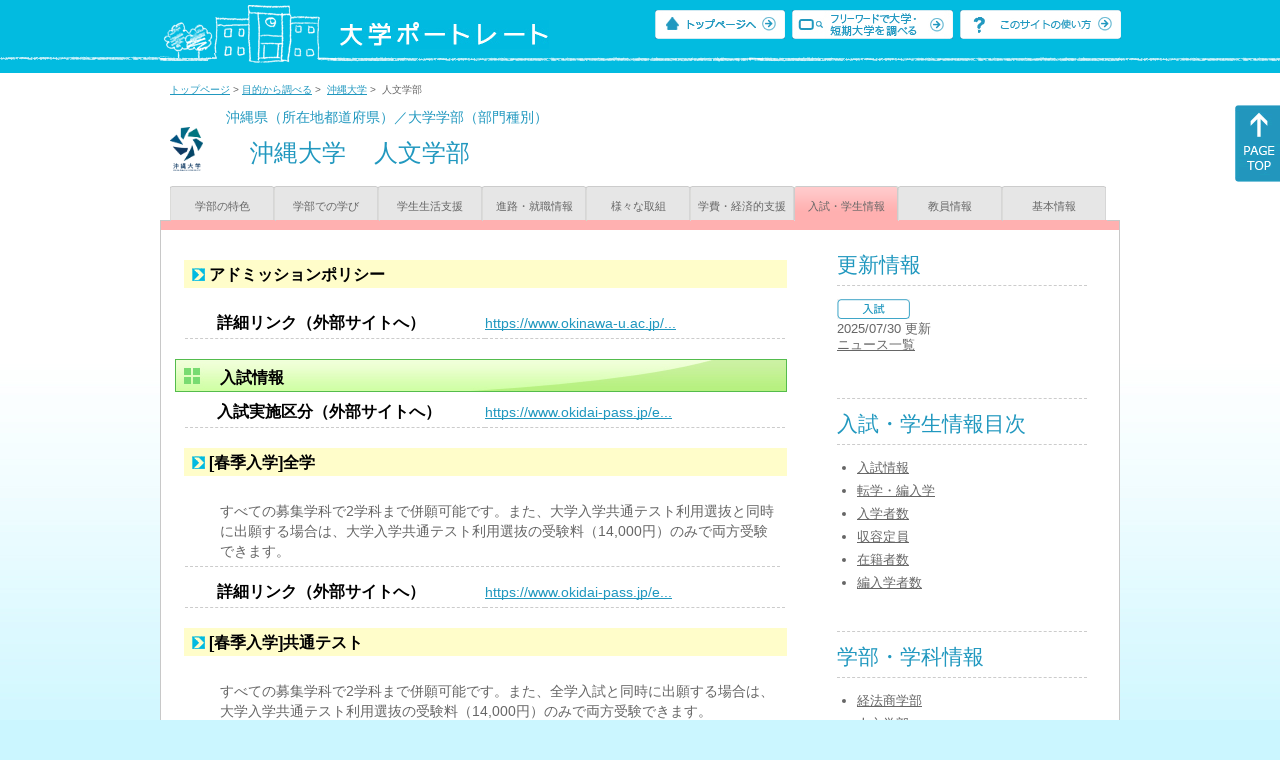

--- FILE ---
content_type: text/html
request_url: https://up-j.shigaku.go.jp/department/category07/00000000770501002.html
body_size: 33009
content:
<!DOCTYPE html PUBLIC "-//W3C//DTD XHTML 1.0 Transitional//EN" "http://www.w3.org/TR/xhtml1/DTD/xhtml1-transitional.dtd">
<html xmlns="http://www.w3.org/1999/xhtml" lang="ja" xml:lang="ja-JP">
  <head>
    <meta http-equiv="content-language" content="ja">
    <meta http-equiv="Content-Type" content="text/html; charset=EUC-JP" />

    <title>	沖縄大学&nbsp;人文学部&nbsp;入試・学生情報｜大学ポートレート</title>
    <meta name="Description" content="" />
    <meta name="viewport" content="width=device-width, initial-scale=1" />

    <meta name="Keywords" content="" />
    <meta http-equiv="content-script-type" content="text/javascript" />

    <script type="text/javascript" src="/components/js/jquery-3.7.0.min.js"></script>
    <script type="text/javascript" src="/components/js/scroll.js"></script>

    <link rel="stylesheet" type="text/css" media="all" href="/components/css_sp/_style.css" />
    
      <link rel="stylesheet" type="text/css" media="all" href="/components/css_sp/_style04y.css" />
        <link rel="stylesheet" type="text/css" media="all" href="/components/css_sp/_style02.css" />
    <link rel="stylesheet" type="text/css" media="all" href="/components/css_sp/_style03.css" />
    <link rel="stylesheet" type="text/css" media="all" href="/components/css_sp/_style05.css" />
    <link rel="stylesheet" type="text/css" media="all" href="/components/css_sp/botei.css" />
    <link rel="stylesheet" type="text/css" media="print" href="/components/css_sp/_style_pr.css" />
    <link rel="stylesheet" type="text/css" media="all" href="/components/css_sp/_style_sp.css" />
    <!--画像スライド-->
    <script type="text/javascript" src="/components/js/jquery.jcarousel.min.js"></script>
    <script type="text/javascript" src="/components/js/mycarousel.js"></script>
    <link rel="stylesheet" type="text/css" href="/components/js/slick.css"/>
    <!--画像スライド-->
    <!--画像ポップアップ-->
    <script type="text/javascript" src="/components/js/lightbox.js"></script>
    <link rel="stylesheet" type="text/css" href="/components/js/lightbox.css" />
    <!--画像ポップアップ-->
    <!--コンテンツオープン-->
    <script type="text/javascript" src="/components/js/open.js"></script>
    <script type="text/javascript" src="/components/js/sp_slide.js"></script>
    <!--コンテンツオープン-->
    <!--サイド動的バナー-->
    <script type="text/javascript" src="/components/js/wrapscroll.js"></script>
    <script type="text/javascript" src="/components/js/margin_top_web.js"></script>
    <!--サイド動的バナー-->
    <!-- ツールチップ開閉 -->
    <script type="text/javascript" src="/components/js/jquery.tooltip.js"></script>
    <script type="text/javascript" src="/components/js/jquery.tooltip_close.js"></script>
    <link rel="stylesheet" type="text/css" href="/components/css_sp/tooltip.css" />
    <!-- ツールチップ開閉 -->
    <!-- モバイル用ヘッダーメニュー -->
    <script type="text/javascript" src="/components/js/sp_nav.js"></script>
    <script type="text/javascript" src="/components/js/close.js"></script>
    <!-- モバイル用ヘッダーメニュー -->
    <!-- Google tag (gtag.js) -->
    <script async src="https://www.googletagmanager.com/gtag/js?id=G-MRBBDQG5LX"></script>
    <script type="text/javascript" src="/components/js/tracking-act.js"></script>
    <!-- Google tag (gtag.js) -->
  </head>

  <body id="univ_style">
    <span itemscope itemtype="http://schema.org/Webpage">
<!--preview_common_header_start-->
<div id="head01">
	<div id="head01_960">
		<div id="head01_style">
			<h1 id="head02"><a href="/"><img src="/components/img/logo_head.jpg" alt="大学ポートレート" /></a></h1>
			<div id="head03" class="sp_none">
				<div class="head04"><a href="/"><img src="/components/img/btn_head01.jpg" alt="トップページへ" /></a></div>
				<div class="head05"><a href="/IndexWords"><img src="/components/img/btn_head02.jpg" alt="フリーワード検索" /></a></div>
				<div class="head06"><a href="https://www.shigaku.go.jp/p_usage_about.htm">
				<img src="/components/img/btn_head03.jpg" alt="このサイトの使い方" /></a></div>
				<div class="clear"></div>
				</div>
			<div class="clear"></div>
		</div>
	</div>

	<dl id="acMenu02" class="pc_none">
		<dt></dt>
		<dd>
			<ul>
				<li><a href="/">トップページ</a></li>
				<li><a href="https://www.shigaku.go.jp/p_ps_about.htm">私立大学・短期大学について</a></li>
				<li><a href="https://www.shigaku.go.jp/p_dic_a.htm">用語辞典</a></li>
				<li><a href="https://www.shigaku.go.jp/p_usage_about.htm">このサイトの使い方</a></li>
				<li><a href="/IndexPurpose">目的から大学・短期大学を調べる</a></li>
				<li><a href="/IndexWords">フリーワードで大学・短期大学を調べる</a></li>
									<li><a href="../category09/00000000770501002.html#03" onclick="close_menu2()">ニュース新着情報</a></li>
											<li><a href="/school/category08/00000000770501000.html#03">設置学部等一覧</a></li>
												</ul>
		</dd>
	</dl>
</div>

<!--preview_common_header_end-->
<div id="style">
		<!--preview_gakubu_header_start-->
	<div class="pan_navi"><span itemprop="breadcrumb"><a href="/">トップページ</a>&nbsp;&gt;&nbsp;<a href="/IndexPurpose">目的から調べる</a>&nbsp;&gt;&nbsp;
		<a href="/school/category06/00000000770501000.html">沖縄大学</a>&nbsp;&gt;&nbsp;
		人文学部
	</span></div>

<span itemprop="mainContentOfPage" itemscope itemtype="http://schema.org/WebPageElement">
	<span class="univ_name004 sp_none">沖縄県（所在地都道府県）／大学学部（部門種別）</span>
<span itemscope id="GAKUBU_NAME_LOGO">
	<div class="univ_name001">
		<div class="univ_name002">
							<img src="/photo/00000000770501002/0_20240717103401.png" alt="" title="" itemprop="logo"/>
					</div>
		<h2 class="univ_name003">
			<span class="indent_sp">
				<span itemprop="brand" itemscope itemtype="http://schema.org/CollegeOrUniversity">
					<span itemprop="name">
										<span class="botei_middle pc_none">
					<a href="/school/category06/00000000770501000.html">沖縄大学</a>
					</span>
					<span class="botei_middle sp_none">
					沖縄大学
					</span>
					</span>
					<span class="sp_none">&nbsp;&nbsp;</span><br class="pc_none"/>
					<span itemprop="name">
										<span class="botei_middle">人文学部</span>
					</span>
				</span>
			</span>
		</h2>
		<div class="clear"></div>
	</div>
</span>
	<div class="univ_menu_b01">
	<span itemprop="about" itemscope itemtype="http://schema.org/Thing">
		<div class="univ_tab02"><a href="../category01/00000000770501002.html">学部の特色</a></div>
		<div class="univ_tab02"><a href="../category02/00000000770501002.html">学部での学び</a></div>
		<div class="univ_tab02"><a href="../category03/00000000770501002.html">学生生活支援</a></div>
		<div class="univ_tab02"><a href="../category04/00000000770501002.html">進路・就職情報</a></div>
		<div class="univ_tab02"><a href="../category05/00000000770501002.html">様々な取組</a></div>
		<div class="univ_tab02"><a href="../category06/00000000770501002.html">学費・経済的支援</a></div>
		<div class="univ_tab02_on"><a href="../category07/00000000770501002.html"><span itemprop="name">入試・学生情報</span></a></div>
		<div class="univ_tab02"><a href="../category08/00000000770501002.html">教員情報</a></div>
		<div class="univ_tab02"><a href="../category09/00000000770501002.html">基本情報</a></div>
		<div class="clear"></div>
	</span>
	</div>
	<span itemprop="author" itemscope itemtype="http://schema.org/CollegeOrUniversity" itemref="GAKUBU_NAME_LOGO">
<!--preview_gakubu_header_end-->	<div class="univ_style001">
		<!--preview_common_photo_start-->
<!--preview_common_photo_end-->																		
		<div class="univ_left01">
			<dl class="acMenu04">
									<dt><div class="univ_content11_new" >アドミッションポリシー</div></dt>
					<dd>
						<div class="clear"></div>
						<div class="univ_content12">
							<div class="clear"></div>
													</div>
				
						<div class="univ_content12">
															<div class="univ_content13l"><span class="indent_sp02">詳細リンク（外部サイトへ）</span></div>
								<div class="univ_content14r"><a href="https://www.okinawa-u.ac.jp/wordpress/wp-content/uploads/2021/06/admissions_policy20210602.pdf" target="_blank">https://www.okinawa-u.ac.jp/...</a></div>
														<div class="clear"></div>
						</div>
						<div class="clear20"></div>
					</dd>
							
								
										<h3 class="ugakubu_title04g" id="01">入試情報</h3>
											<div class="univ_content12">
							<div class="univ_content13l"><span class="indent_sp02">入試実施区分（外部サイトへ）</span></div>
							<div class="univ_content14r"><a href="https://www.okidai-pass.jp/entrance-exam" target="_blank">https://www.okidai-pass.jp/e...</a></div>
							<div class="clear"></div>
						</div>
										
																							<dt>
								<div class="univ_content11_new">[春季入学]全学</div>
								<div class="clear"></div>
							</dt>
							<dd>
																	<div class="univ_content12">
										<div class="univ_content09">すべての募集学科で2学科まで併願可能です。また、大学入学共通テスト利用選抜と同時に出願する場合は、大学入学共通テスト利用選抜の受験料（14,000円）のみで両方受験できます。</div>	
										<div class="clear"></div>
									</div>
																									<div class="univ_content12">
										<div class="univ_content13l"><span class="indent_sp02">詳細リンク（外部サイトへ）</span></div>
										<div class="univ_content14r"><a href="https://www.okidai-pass.jp/entrance-exam/entrance-exam" target="_blank">https://www.okidai-pass.jp/e...</a></div>
										<div class="clear"></div>
									</div>
															</dd>
																								<dt>
								<div class="univ_content11_new">[春季入学]共通テスト</div>
								<div class="clear"></div>
							</dt>
							<dd>
																	<div class="univ_content12">
										<div class="univ_content09">すべての募集学科で2学科まで併願可能です。また、全学入試と同時に出願する場合は、大学入学共通テスト利用選抜の受験料（14,000円）のみで両方受験できます。</div>	
										<div class="clear"></div>
									</div>
																									<div class="univ_content12">
										<div class="univ_content13l"><span class="indent_sp02">詳細リンク（外部サイトへ）</span></div>
										<div class="univ_content14r"><a href="https://www.okidai-pass.jp/entrance-exam/entrance-exam" target="_blank">https://www.okidai-pass.jp/e...</a></div>
										<div class="clear"></div>
									</div>
															</dd>
																								<dt>
								<div class="univ_content11_new">[春季入学]指定校推薦</div>
								<div class="clear"></div>
							</dt>
							<dd>
																	<div class="univ_content12">
										<div class="univ_content09">高校の進路指導室または本学の入試広報室におたずね下さい。</div>	
										<div class="clear"></div>
									</div>
																									<div class="univ_content12">
										<div class="univ_content13l"><span class="indent_sp02">詳細リンク（外部サイトへ）</span></div>
										<div class="univ_content14r"><a href="https://www.okidai-pass.jp/entrance-exam/entrance-exam" target="_blank">https://www.okidai-pass.jp/e...</a></div>
										<div class="clear"></div>
									</div>
															</dd>
																								<dt>
								<div class="univ_content11_new">[春季入学]スポーツ課外活動推薦</div>
								<div class="clear"></div>
							</dt>
							<dd>
																	<div class="univ_content12">
										<div class="univ_content09">入試種別によっては、対象となるスポーツ競技が限定されています。詳しくは募集要項をご覧下さい。</div>	
										<div class="clear"></div>
									</div>
																									<div class="univ_content12">
										<div class="univ_content13l"><span class="indent_sp02">詳細リンク（外部サイトへ）</span></div>
										<div class="univ_content14r"><a href="https://www.okidai-pass.jp/entrance-exam/entrance-exam" target="_blank">https://www.okidai-pass.jp/e...</a></div>
										<div class="clear"></div>
									</div>
															</dd>
																								<dt>
								<div class="univ_content11_new">[春季入学]その他推薦</div>
								<div class="clear"></div>
							</dt>
							<dd>
																	<div class="univ_content12">
										<div class="univ_content09">一般推薦ほか実施しています。詳しくは募集要項をご覧下さい。</div>	
										<div class="clear"></div>
									</div>
																									<div class="univ_content12">
										<div class="univ_content13l"><span class="indent_sp02">詳細リンク（外部サイトへ）</span></div>
										<div class="univ_content14r"><a href="https://www.okidai-pass.jp/entrance-exam/entrance-exam" target="_blank">https://www.okidai-pass.jp/e...</a></div>
										<div class="clear"></div>
									</div>
															</dd>
																								<dt>
								<div class="univ_content11_new">[春季入学]総合型</div>
								<div class="clear"></div>
							</dt>
							<dd>
																	<div class="univ_content12">
										<div class="univ_content09">10月、12月と2回実施します。試験日程によっては、実施しない学科があります。詳しくは募集要項をご覧下さい。</div>	
										<div class="clear"></div>
									</div>
																									<div class="univ_content12">
										<div class="univ_content13l"><span class="indent_sp02">詳細リンク（外部サイトへ）</span></div>
										<div class="univ_content14r"><a href="https://www.okidai-pass.jp/entrance-exam/entrance-exam" target="_blank">https://www.okidai-pass.jp/e...</a></div>
										<div class="clear"></div>
									</div>
															</dd>
																								<dt>
								<div class="univ_content11_new">[春季入学]帰国生徒</div>
								<div class="clear"></div>
							</dt>
							<dd>
																	<div class="univ_content12">
										<div class="univ_content09">一部の学科を除き、特別選抜を実施しています。詳しくは募集要項をご覧下さい。</div>	
										<div class="clear"></div>
									</div>
																									<div class="univ_content12">
										<div class="univ_content13l"><span class="indent_sp02">詳細リンク（外部サイトへ）</span></div>
										<div class="univ_content14r"><a href="https://www.okidai-pass.jp/entrance-exam/entrance-exam" target="_blank">https://www.okidai-pass.jp/e...</a></div>
										<div class="clear"></div>
									</div>
															</dd>
																								<dt>
								<div class="univ_content11_new">[春季入学]外国人</div>
								<div class="clear"></div>
							</dt>
							<dd>
																	<div class="univ_content12">
										<div class="univ_content09">一部の学科を除き、特別選抜を実施しています。詳しくは募集要項をご覧下さい。</div>	
										<div class="clear"></div>
									</div>
																									<div class="univ_content12">
										<div class="univ_content13l"><span class="indent_sp02">詳細リンク（外部サイトへ）</span></div>
										<div class="univ_content14r"><a href="https://www.okidai-pass.jp/entrance-exam/entrance-exam" target="_blank">https://www.okidai-pass.jp/e...</a></div>
										<div class="clear"></div>
									</div>
															</dd>
																																															<dt>
									<div class="univ_content11_new">[編入学]３年次編入学</div>
									<div class="clear"></div>
								</dt>
								<dd>
																			<div class="univ_content12">
											<div class="univ_content09">一部の学科を除き、総合型選抜、学校推薦型選抜、一般選抜を実施しています。</div>	
											<div class="clear"></div>					
										</div>
																												<div class="univ_content12">
											<div class="univ_content13l"><span class="indent_sp02">詳細リンク（外部サイトへ）</span></div>
											<div class="univ_content14r"><a href="https://www.okidai-pass.jp/entrance-exam/entrance-exam#b-492760" target="_blank">https://www.okidai-pass.jp/e...</a></div>
											<div class="clear"></div>
										</div>
																	</dd>
																		
											<dt>
							<div class="univ_content11_new">入試の特色</div>
							<div class="clear"></div>
						</dt>
						<dd>
															<div class="univ_content12">
									<div class="univ_content09">総合型選抜（10月・12月）のほか、学校推薦型選抜には、一般推薦のほかスポーツ特別推薦などの多様な入試種別があります。一般選抜（全学入試）及び大学入学共通テスト利用選抜は、すべての募集学科で2学科間併願が可能です。また、一般選抜（全学入試）と大学入学共通テスト利用選抜を同時に出願する場合は、大学入学共通テスト利用選抜の受験料（14,000円）のみで両方受験できます。</div>	
									<div class="clear"></div>					
								</div>
																						<div class="univ_content12">
									<div class="univ_content13l"><span class="indent_sp02">詳細リンク（外部サイトへ）</span></div>
									<div class="univ_content14r"><a href="https://www.okidai-pass.jp/entrance-exam/entrance-exam" target="_blank">https://www.okidai-pass.jp/e...</a></div>
									<div class="clear"></div>
								</div>
													</dd>
																												<h3 class="ugakubu_title04g" id="02">転学・編入学</h3>
											<dt>
							<div class="univ_content11_new">転学</div>
							<div class="clear"></div>
						</dt>
						<dd>
															<div class="univ_content12">
									<div class="univ_content09">◆（２年次）募集定員　各学科　若干名<br />
<br />
　受験料　　　３０，０００円<br />
　入学金　　　９３，０００円<br />
　授業料　　７２０，０００円<br />
　その他　　１１６，６００円（国際・こども）　　１１５，６００円（福祉）<br />
<br />
<br />
◆（３年次）募集定員　国際コミュニケーション学科　　　　　　　３名<br />
　　　　　　　　　　　　 　福祉文化学科（社会福祉専攻）　　　　&nbsp; ６名<br />
　　　　　　　　　　　　 　福祉文化学科（健康スポーツ福祉専攻）&nbsp; 若干名<br />
　　　　　　　　　　　　 　こども文化学科　　　　　　　　　　　　　　　３名<br />
<br />
受験料　　　３０，０００円<br />
入学金　　　６２，０００円<br />
授業料　　７２０，０００円<br />
その他　　１１５，７５０円（国際・こども）　　１１４，７５０円（福祉）<br />
&#8203;&#8203;&#8203;&#8203;&#8203;&#8203;</div>	
									<div class="clear"></div>
								</div>
																						<div class="univ_content12">
									<div class="univ_content13l"><span class="indent_sp02">詳細リンク（外部サイトへ）</span></div>
									<div class="univ_content14r"><a href="https://www.okidai-pass.jp/entrance-exam/entrance-exam#b-492760" target="_blank">https://www.okidai-pass.jp/e...</a></div>
									<div class="clear"></div>
								</div>
													</dd>
																<dt>
							<div class="univ_content11_new">編入学</div>
							<div class="clear"></div>
						</dt>
						<dd>
															<div class="univ_content12">
									<div class="univ_content09">◆（２年次）募集定員　各学科　若干名<br />
<br />
　受験料　　　３０，０００円<br />
　入学金　　　９３，０００円<br />
　授業料　　７２０，０００円<br />
　その他　　１１６，６００円（国際・こども）　　１１５，６００円（福祉）<br />
<br />
◆（３年次）募集定員　国際コミュニケーション学科　　　　　　　３名<br />
　　　　　　　　　　　　 　福祉文化学科（社会福祉専攻）　　　　&nbsp; ６名<br />
　　　　　　　　　　　　 　福祉文化学科（健康スポーツ福祉専攻）&nbsp; 若干名<br />
　　　　　　　　　　　　 　こども文化学科　　　　　　　　　　　　　　　３名<br />
<br />
受験料　　　３０，０００円<br />
入学金　　　６２，０００円<br />
授業料　　７２０，０００円<br />
その他　　１１５，７５０円（国際・こども）　　１１４，７５０円（福祉）<br />
&#8203;&#8203;&#8203;&#8203;&#8203;&#8203;</div>	
									<div class="clear"></div>
								</div>
																						<div class="univ_content12">
									<div class="univ_content13l"><span class="indent_sp02">詳細リンク（外部サイトへ）</span></div>
									<div class="univ_content14r"><a href="https://www.okidai-pass.jp/entrance-exam/entrance-exam#b-492760" target="_blank">https://www.okidai-pass.jp/e...</a></div>
									<div class="clear"></div>
								</div>
													</dd>
												</dl>
				
			
				<div class="clear20"></div>
				<div class="btn_shinro_txt">学生データ集</div>
				<div class="clear10"></div>
				<dl class="acMenu05">
																	<h3 class="ugakubu_title04g" id="03">入学者数</h3>
													<div class="univ_content12">
								<div class="univ_content13l"><span class="indent_sp02">入学者数グラフ（外部サイトへ）</span></div>
								<div class="univ_content14r"><a href="https://www.okinawa-u.ac.jp/wordpress/wp-content/uploads/2025/07/applicant_and_enrollment20092025.pdf" target="_blank">https://www.okinawa-u.ac.jp/...</a></div>
								<div class="clear"></div>
							</div>
																			<dt><div class="tilte_univ_content11_02new">入学者数</div></dt>
							<dd>
																										<table class="gakubu_content01_01_left">
										<tr>
											<td class="univ_content01_02g"></td>
											<td class="ugakubu_content01_02x_02">計</td>
										</tr>
																					<tr>
												<td class="ugakubu_content01_04">2023年</td>
												<td class="ugakubu_content01_02z" >290</td>
											</tr>
																					<tr>
												<td class="ugakubu_content01_04x">2024年</td>
												<td class="ugakubu_content01_02y" >258</td>
											</tr>
																					<tr>
												<td class="ugakubu_content01_04">2025年</td>
												<td class="ugakubu_content01_02z" >268</td>
											</tr>
												
									</table>
																<div class="gakubu_content01_01_right">
																	</div>
								<div class="clear"></div>
							</dd>
																		
												
												
																				<dt><div class="tilte_univ_content11_02new">入試区分別（春季入学）</div></dt>
							<dd>
																	<div class="data_table001 pc_none">＞＞＞＞</div>
									<div class="sp_table_scroll">
										<table class="univ_content19_01">
											<col width="150" />
											<col width="450" />
											<tr>
												<td class="univ_content17_02g" width="220"></td>
												<td class="univ_content17_03g">コメント</td>
											</tr>
																							<tr>
													<td class="univ_content01_04">全学</td>
													<td class="univ_content17_05">すべての募集学科で2学科まで併願可能です。また、大学入学共通テスト利用選抜と同時に出願する場合は、大学入学共通テスト利用選抜の受験料（14,000円）のみで両方受験できます。</td>
												</tr>
																							<tr>
													<td class="univ_content01_04x">共通テスト</td>
													<td class="univ_content17_05x">すべての募集学科で2学科まで併願可能です。また、大学入学共通テスト利用選抜と同時に出願する場合は、大学入学共通テスト利用選抜の受験料（14,000円）のみで両方受験できます。</td>
												</tr>
																							<tr>
													<td class="univ_content01_04">指定校推薦</td>
													<td class="univ_content17_05">高校の進路指導室または本学の入試広報室におたずね下さい。</td>
												</tr>
																							<tr>
													<td class="univ_content01_04x">スポーツ課外活動推薦</td>
													<td class="univ_content17_05x">入試種別によっては、対象となる競技が限定されています。詳しくは募集要項をご覧下さい。</td>
												</tr>
																							<tr>
													<td class="univ_content01_04">その他推薦</td>
													<td class="univ_content17_05">一般推薦ほか実施しています。詳しくは募集要項をご覧下さい。</td>
												</tr>
																							<tr>
													<td class="univ_content01_04x">総合型</td>
													<td class="univ_content17_05x">10月、12月と2回実施します。試験日程によっては、実施しない学科があります。詳しくは募集要項をご覧下さい。</td>
												</tr>
																							<tr>
													<td class="univ_content01_04">帰国生徒</td>
													<td class="univ_content17_05">一部の学科を除き、特別選抜を実施しています。詳しくは募集要項をご覧下さい。</td>
												</tr>
																							<tr>
													<td class="univ_content01_04x">外国人</td>
													<td class="univ_content17_05x">一部の学科を除き、特別選抜を実施しています。詳しくは募集要項をご覧下さい。</td>
												</tr>
																							<tr>
													<td class="univ_content01_04">その他選抜</td>
													<td class="univ_content17_05">－</td>
												</tr>
																					</table>
									</div>
									<div class="clear"></div>
																							</dd>
												
												
																				<dt><div class="tilte_univ_content11_02new">入試区分別（編入学）</div></dt>
							<dd>
																	<div class="data_table001 pc_none">＞＞＞＞</div>
									<div class="sp_table_scroll">
										<table class="univ_content19_01">
											<col width="150" />
											<col width="450" />
											<tr>
												<td class="univ_content17_02g" width="220"></td>
												<td class="univ_content17_03g">コメント</td>
											</tr>
																							<tr>
													<td class="univ_content01_04">３年次編入学</td>
													<td class="univ_content17_05">一部の学科を除き、総合型選抜、学校推薦型選抜、一般選抜を実施しています。</td>
												</tr>
																					</table>
									</div>
									<div class="clear"></div>
																							</dd>
										

										

																							<h3 class="ugakubu_title04g" id="04">収容定員</h3>
																			<dt><div class="tilte_univ_content11_02new">収容定員数</div></dt>
							<dd>
																										<table class="gakubu_content01_01_left">
										<tr>
											<td class="ugakubu_content01_02g"></td>
											<td class="ugakubu_content01_03g">計</td>
										</tr>
																					<tr>
												<td class="ugakubu_content01_04">2023年</td>
												<td class="ugakubu_content01_05" >1,024</td>
											</tr>
																					<tr>
												<td class="ugakubu_content01_04x">2024年</td>
												<td class="ugakubu_content01_05x" >1,024</td>
											</tr>
																					<tr>
												<td class="ugakubu_content01_04">2025年</td>
												<td class="ugakubu_content01_05" >1,024</td>
											</tr>
											
									</table>
																<div class="gakubu_content01_01_right"></div>
								<div class="clear"></div>
								<div class="clear20"></div>
							</dd>
											
					
					
					
					
																					<h3 class="ugakubu_title04g" id="05">在籍者数</h3>
															<div class="univ_content12">
									<div class="univ_content13l"><span class="indent_sp02">在籍者数グラフ（外部サイトへ）</span></div>
									<div class="univ_content14r"><a href="https://www.okinawa-u.ac.jp/wordpress/wp-content/uploads/2025/07/student_numbers.pdf" target="_blank">https://www.okinawa-u.ac.jp/...</a></div>
									<div class="clear"></div>
								</div>
																						<dt><div class="tilte_univ_content11_02new">在籍者数</div></dt>
								<dd>
																										<table class="gakubu_content01_01_left">
										<tr>
											<td class="ugakubu_content01_02g"></td>
											<td class="ugakubu_content01_02x_02">計</td>
										</tr>
																					<tr>
												<td class="ugakubu_content01_04">2023年</td>
												<td class="ugakubu_content01_02z" >1,114</td>
											</tr>
																					<tr>
												<td class="ugakubu_content01_04x">2024年</td>
												<td class="ugakubu_content01_02y" >1,087</td>
											</tr>
																					<tr>
												<td class="ugakubu_content01_04">2025年</td>
												<td class="ugakubu_content01_02z" >1,091</td>
											</tr>
											
									</table>
																<div class="gakubu_content01_01_right"></div>
								<div class="clear"></div>
								</dd>
													
																					
							
																			
												
						
						
						
																				<div class="clear20"></div>							<h3 class="ugakubu_title04g" id="07">編入学者数</h3>
														
																						<dt><div class="tilte_univ_content11_02new">３年次編入</div></dt>
								<dd>
																												<div class="data_table001 pc_none">＞＞＞＞</div>
										<div class="sp_table_scroll">
											<table class="univ_content01_01">
												<tr>
													<td class="univ_content01_02g"></td>
													<td class="univ_content01_06g">定員</td>
													<td class="univ_content01_06g">編入学者数</td>
												</tr>
																									<tr>
														<td class="univ_content01_04">2023年</td>
														<td class="univ_content01_07" >12</td>
														<td class="univ_content01_07" >3</td>
													</tr>
																									<tr>
														<td class="univ_content01_04x">2024年</td>
														<td class="univ_content01_07x" >12</td>
														<td class="univ_content01_07x" >6</td>
													</tr>
																									<tr>
														<td class="univ_content01_04">2025年</td>
														<td class="univ_content01_07" >12</td>
														<td class="univ_content01_07" >6</td>
													</tr>
																							</table>
										</div>
										<div class="clear"></div>
																	</dd>
																					
																			<div class="clear"></div>
					</dl>
											</div>

			<div class="univ_right01 sp_none">
				<div class="univ_right02">

					<!--preview_side_news_start-->
	<div class="univ_right03">
		<div class="univ_right04">更新情報</div>
		<div class="univ_right05">
					<div class="univ_right06">
			<img src="/components/img/icon_side01.gif" alt="入試" />
						</div>
			<div class="univ_right07">2025/07/30&nbsp;更新<br />
									<a href="/department/category09/00000000770501002.html#03">ニュース一覧</a>
												</div>	
				</div>	
	</div>
<!--preview_side_news_end-->
					<!--preview_side_link_start-->

					<div class="univ_right03">
						<div class="univ_right04">入試・学生情報目次</div>
						<div class="univ_right05">
							<ul class="univ_right08">
								<li><a href="#01">入試情報</a></li>								<li><a href="#02">転学・編入学</a></li>								<li><a href="#03">入学者数</a></li>								<li><a href="#04">収容定員</a></li>								<li><a href="#05">在籍者数</a></li>																<li><a href="#07">編入学者数</a></li>							</ul>
						</div>	
					</div>
					<!--preview_side_link_end-->
										<!--preview_side_gakubu_start-->
								<div class="univ_right03">
					<div class="univ_right04">学部・学科情報</div>
					<div class="univ_right05">
											<span itemprop="brand" itemscope itemtype="http://schema.org/CollegeOrUniversity">
											<ul class="univ_right08">
												<span itemprop="department" itemscope itemtype="http://schema.org/CollegeOrUniversity">
							<li>
															<span itemprop="name" class="">
									<a href="/department/category07/00000000770501001.html">経法商学部</a>
								</span>
														</li>
						</span>
												<span itemprop="department" itemscope itemtype="http://schema.org/CollegeOrUniversity">
							<li>
															<span itemprop="name" class="">
									<a href="/department/category07/00000000770501002.html">人文学部</a>
								</span>
														</li>
						</span>
												<span itemprop="department" itemscope itemtype="http://schema.org/CollegeOrUniversity">
							<li>
															<span itemprop="name" class="">
									<a href="/department/category07/00000000770501004.html">健康栄養学部</a>
								</span>
														</li>
						</span>
												<span itemprop="department" itemscope itemtype="http://schema.org/CollegeOrUniversity">
							<li>
															<span itemprop="name" class="">
									<a href="/department/category07/00000000770501003.html">現代沖縄研究科</a>
								</span>
														</li>
						</span>
												</ul>
											</span>
										</div>
				</div>
				<!--preview_side_gakubu_end-->
				</div>
			</div>
			<div class="clear"></div>
		</div>
		<!--preview_common_footer_start-->
					</span>
				</span>
			</div>
			<div id="footer01" class="sp_none">
				<div id="footer01_960">
					<div id="footer02">●<a href="/">トップページ</a>&nbsp;●<a href="https://www.shigaku.go.jp/p_ps_about.htm">私立大学・短期大学について</a>&nbsp;●<a href="https://www.shigaku.go.jp/p_dic_a.htm">用語辞典</a>&nbsp;●<a href="https://www.shigaku.go.jp/p_usage_about.htm">サイトの利用方法</a>&nbsp;●<a href="/IndexPurpose">目的から大学・短期大学を調べる</a>&nbsp;●<a href="/IndexWords">フリーワードで大学・短期大学を調べる</a></div>
					<div id="footer04">
						<div class="footer06"><a href="https://portraits.niad.ac.jp/"><img src="/components/img/footer_banner02.jpg" alt="国公私立共通検索のページへ" /></a></div>
						<div class="clear"></div>
					</div>
				</div>
			</div>
			<div id="footer03">
				<div id="footer03_inner">
					<div id="footer03_cright">&copy;&nbsp;2014 日本私立学校振興・共済事業団</div>
				</div>
			</div>

			<div id="move_right" class="sp_none">
				<a href="#head01"><img src="/components/img/bt_gotop.gif" /></a>
			</div>
		</span>
		<script type="text/javascript" src="/components/js/slick.js"></script>
		<script type="text/javascript" src="/components/js/slid_image.js"></script>
	</body>
</html>
<!--preview_common_footer_end-->